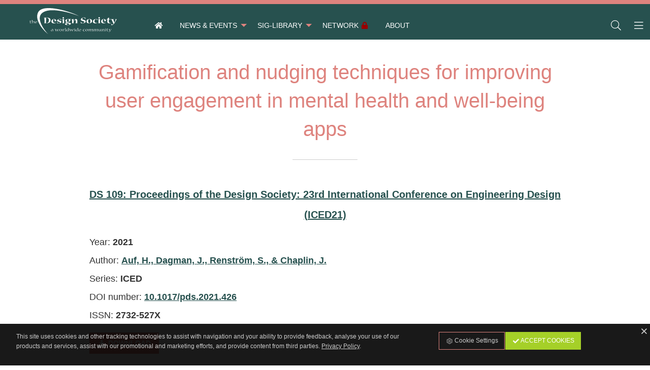

--- FILE ---
content_type: text/html; charset=utf-8
request_url: https://creativity.designsociety.org/publication/44800/Gamification+and+nudging+techniques+for+improving+user+engagement+in+mental+health+and+well-being+apps
body_size: 4546
content:
<!DOCTYPE html>
<html class="no-js" lang="en" prefix="og: http://ogp.me/ns#">
<head>
    <title>Gamification and nudging techniques for improving user engagement in mental health and well-being apps / Design Creativity</title>
    <meta charset="utf-8">
    <meta content="The Design Society" name="author">
    <meta content="AMagdic CMF" name="generator">
    <meta content="Auf, H., Dagman, J., Renström, S., &amp; Chaplin, J." name="description">
    <meta content="" name="keywords">
    <meta content="width=device-width, initial-scale=1.0, user-scalable=no" name="viewport">
    <link href="/favicon.ico" rel="shortcut icon" type="image/x-icon">
    <meta content="yes" name="apple-mobile-web-app-capable">
    <meta content="black" name="apple-mobile-web-app-status-bar-style">
    <meta content="Design Creativity" name="apple-mobile-web-app-title">
    <meta content="telephone=no" name="format-detection">
    <link href="/icon-152x152.png" rel="apple-touch-icon">
    <meta content="yes" name="mobile-web-app-capable">
    <meta content="#de837e" name="theme-color">
    <link href="/icon-196x196.png" rel="shortcut icon" sizes="196x196">
    <link href="/manifest.json?v=1.0.1" rel="manifest">
    <meta content="ie=edge" http-equiv="x-ua-compatible">
    <meta content="Design Creativity" name="application-name">
    <meta name="msapplication-TileColor" content="#de837e">
    <meta name="msapplication-TileImage" content="/icon-152x152.png">
    <meta name="msapplication-starturl" content="https://creativity.designsociety.org">
    <meta content="website" property="og:type">
    <meta content="Design Creativity / The Design Society - a worldwide community" property="og:site_name">
    <meta content="Gamification and nudging techniques for improving user engagement in mental health and well-being apps" property="og:title">
    <meta content="Auf, H., Dagman, J., Renström, S., &amp; Chaplin, J." property="og:description">
    <meta content="https://creativity.designsociety.org/publication/44800/Gamification+and+nudging+techniques+for+improving+user+engagement+in+mental+health+and+well-being+apps" property="og:url">
    <meta content="https://creativity.designsociety.org" property="og:image">
    <meta content="en_EN" property="og:locale">
    <link type="application/rss+xml" rel="alternate" title="Design Creativity / The Design Society - a worldwide community" href="https://creativity.designsociety.org/en/rss">
    <meta name="citation_title" content="Gamification and nudging techniques for improving user engagement in mental health and well-being apps">
    <meta name="DC.title" content="Gamification and nudging techniques for improving user engagement in mental health and well-being apps">
    <meta name="citation_publication_date" content="2021">
    <meta name="citation_publication_year" content="2021">
    <meta name="DC.issued" content="2021">
    <meta name="citation_language" content="en">
    <meta name="dc.language" content="en">
    <meta name="citation_public_url" content="https://creativity.designsociety.org/publication/44800/Gamification+and+nudging+techniques+for+improving+user+engagement+in+mental+health+and+well-being+apps">
    <meta name="citation_journal_title" content="DS 109: Proceedings of the Design Society: 23rd International Conference on Engineering Design (ICED21)">
    <meta name="DC.relation.ispartof" content="DS 109: Proceedings of the Design Society: 23rd International Conference on Engineering Design (ICED21)">
    <meta name="citation_issn" content="2732-527X">
    <meta name="citation_doi" content="10.1017/pds.2021.426">
    <meta name="DC.identifier" content="10.1017/pds.2021.426">
    <meta name="citation_author" content="Auf, H., Dagman, J., Renström, S., &amp; Chaplin, J.">
    <meta name="DC.creator" content="Auf, H., Dagman, J., Renström, S., &amp; Chaplin, J.">
    <meta name="citation_pdf_url" content="https://creativity.designsociety.org/download-publication/44800/Gamification+and+nudging+techniques+for+improving+user+engagement+in+mental+health+and+well-being+apps">
    <link href="https://www.designsociety.org/css/fonts.gstatic.css" rel="stylesheet" type="text/css">
    <link href="/css/foundation.min.css" rel="stylesheet" type="text/css">
    <link href="/css/font-awesome.css" rel="stylesheet" type="text/css">
    <link href="/css/animate.css" rel="stylesheet" type="text/css">
    <link href="/css/jquery.fancybox.min.css" rel="stylesheet" type="text/css">
    <link href="/css/style.css?v=1.0.1" rel="stylesheet" type="text/css">
</head>
<body>
    <div id="system-messages">
        <div id="error-message" class="system-messages callout alert hide">
            <p class="text-center system-message"></p>
        </div>
        <div id="info-message" class="system-messages callout success hide">
            <p class="text-center system-message"></p>
        </div>
    </div>
    <aside class="off-canvas position-left" id="off-canvas-left" data-off-canvas data-position="left" data-transition="overlap">
        <button class="close-button" type="button" data-close>
            <span aria-hidden="true">&times;</span>
        </button>
        <h5>Design Creativity</h5>
        <ul class="vertical menu">
            <li><a href="/" class="amagdic-zoom"><i class="fa fa-home fa-fw" aria-hidden="true"></i> &nbsp; <span>Home</span></a></li>
            <li><a href="/group/4/News+%26+Events" class="amagdic-zoom"><i class="fa fa-caret-right fa-fw" aria-hidden="true"></i> &nbsp; <span>News &amp; Events</span></a><ul class="menu vertical nested"><li><a href="/group/6/Events+calendar" class="amagdic-zoom"><i class="fa fa-caret-right fa-fw" aria-hidden="true"></i> &nbsp; <span>Events calendar</span></a></li></ul></li><li><a href="/group/7/SIG-Library" class="amagdic-zoom"><i class="fa fa-caret-right fa-fw" aria-hidden="true"></i> &nbsp; <span>SIG-Library</span></a><ul class="menu vertical nested"><li><a href="/group/9/Online+learning+zone" class="amagdic-zoom"><i class="fa fa-caret-right fa-fw" aria-hidden="true"></i> &nbsp; <span>Online learning zone</span></a></li></ul></li><li><a href="/group/8/Network" class="amagdic-zoom"><span class="fa fa-fw fa-lock red float-right" style="margin-left:0.25rem;"></span><i class="fa fa-caret-right fa-fw" aria-hidden="true"></i> &nbsp; <span>Network</span></a></li><li><a href="/group/5/About" class="amagdic-zoom"><i class="fa fa-caret-right fa-fw" aria-hidden="true"></i> &nbsp; <span>About</span></a></li>
        </ul>
    </aside>
    <aside class="off-canvas position-right" id="off-canvas-right" data-off-canvas data-position="right" data-transition="overlap">
        <button class="close-button" type="button" data-close>
            <span aria-hidden="true">&times;</span>
        </button>
        <h5>Design Creativity</h5>
        <ul class="vertical menu">
            <li><a data-toggle="sign-in-modal"><i class="fa fa-lock fa-fw"></i> <span>Sign in</span></a></li>
            <li><a href="https://www.designsociety.org/register"><i class="fa fa-user-plus fa-fw"></i> <span>Join Now</span></a></li>
            <li><a href="/password-reset"><i class="fa fa-key fa-fw"></i> <span>Forgot username or password?</span></a></li>
            
        </ul>
    </aside>
    <div class="off-canvas-content" data-off-canvas-content>
        <header id="header">
            <a href="https://www.designsociety.org" id="logo"><img src="/images/logo-white.svg" alt=""></a>
            <div class="top-bar" id="top-menu">
                <nav class="top-bar-left">
                    <ul class="menu hide-for-large">
                        <li class="amagdic-menu-icon"><a data-toggle="off-canvas-left" class="amagdic-zoom"><i class="fal fa-bars fa-fw"></i></a></li>
                    </ul>
                    <ul class="dropdown menu show-for-large" data-dropdown-menu>
                        <li><a href="/" class="amagdic-zoom"><span class="fa fa-home fa-fw"></span></a></li>
                        <li><a href="/group/4/News+%26+Events" class="amagdic-zoom"><span>News &amp; Events</span></a><ul class="menu vertical nested"><li><a href="/group/6/Events+calendar" class="amagdic-zoom"><span>Events calendar</span></a></li></ul></li><li><a href="/group/7/SIG-Library" class="amagdic-zoom"><span>SIG-Library</span></a><ul class="menu vertical nested"><li><a href="/group/9/Online+learning+zone" class="amagdic-zoom"><span>Online learning zone</span></a></li></ul></li><li><a href="/group/8/Network" class="amagdic-zoom"><span class="fa fa-fw fa-lock red float-right" style="margin-left:0.25rem;"></span><span>Network</span></a></li><li><a href="/group/5/About" class="amagdic-zoom"><span>About</span></a></li>
                    </ul>
                </nav>
                <nav class="top-bar-right">
                    <ul class="align-right menu">
                        <li class="amagdic-menu-icon"><a href="#" onclick="$('#search-box').toggle();$('#search').focus();" class="amagdic-zoom"><i class="fal fa-search fa-fw"></i></a></li>
                        <li class="amagdic-menu-icon"><a data-toggle="off-canvas-right" class="amagdic-zoom"><i class="fal fa-bars fa-fw"></i></a></li>
                    </ul>
                </nav>
            </div>
        </header>
        <div id="header-spacer" style="display:none;"></div>
        <div id="search-box" style="display:none;">
            <form action="/search" id="search-form" method="post">
                <input type="text" name="search" id="search" placeholder="Search">
            </form>
        </div>
        <main>
            <div class="row align-center">
                <section class="small-11 medium-10 large-9 columns">
                    <div class="content-details">
                        <h1>Gamification and nudging techniques for improving user engagement in mental health and well-being apps</h1>
                        <p class="lead text-center"><a href="/publication/43600/DS+109%3A+Proceedings+of+the+Design+Society%3A+23rd+International+Conference+on+Engineering+Design+%28ICED21%29">DS 109: Proceedings of the Design Society: 23rd International Conference on Engineering Design (ICED21)</a></p>
                        <p>
                        Year: <b>2021</b><br>
                        Author: <a class="search-keyword" data-search="Auf, H., Dagman, J., Renström, S., &amp; Chaplin, J.">Auf, H., Dagman, J., Renström, S., &amp; Chaplin, J.</a><br>
                        Series: <b>ICED</b><br>
                        DOI number: <b><a href="https://doi.org/10.1017/pds.2021.426" target="_blank">10.1017/pds.2021.426</a></b><br>
                        ISSN: <b>2732-527X</b><br>
                        </p>
                <p class="text-left"><a href="https://creativity.designsociety.org/download-publication/44800/Gamification+and+nudging+techniques+for+improving+user+engagement+in+mental+health+and+well-being+apps" class="button amagdic-zoom" target="_blank"><i class="fa fa-download fa-fw"></i> Download</a></p>
                    </div>
                </section>
            </div>
        </main>
        <footer>
            <div class="row align-center">
                <nav class="small-12 medium-12 large-12 columns">
                    <ul class="menu horizontal align-center">
                        
                        <li><a href="/group/6/Events+calendar" class="amagdic-zoom"><i class="fa fa-fw fa-calendar-alt"></i> <span>Calendar</span></a></li>
                        <li><a href="/admin" class="amagdic-zoom"><i class="fa fa-fw fa-lock"></i> <span>Members</span></a></li>
                    </ul>
                </nav>
            </div>
            <div class="row">
                <div class="columns text-center amagdic-margin-top">
                </div>
            </div>
            <div class="row align-center">
                <div class="small-10 medium-4 large-3 columns text-center"><a href="https://www.designsociety.org"><img src="/images/logo-ds-white.svg" alt="" style="width:100%;max-width:20rem;"></a></div>
            </div>
            <div class="copyright">
                <p class="text-center">The Design Society is a charitable body, registered in Scotland, number SC 031694.<br>Registered Company Number: SC401016.<br>Copyright &copy; 2002-2026 <a href="https://creativity.designsociety.org">The Design Society</a>. All rights reserved.<br><a href="https://www.amagdic.com"><small>Developed by AMagdic Web Design</small></a> &bull; <a href="https://demo.amagdic.com"><small>Powered by AMagdic CMF</small></a><br><small class="version">v1.20200321</small></p>
            </div>
        </footer>
    </div>
    <div id="sign-in-modal" class="gdpr-modal reveal" data-reveal>
            <h2>Please sign in to your account</h2>
        <form method="post" action="" data-abide novalidate>
            <div>
                <input type="hidden" name="sing_in" value="true">
            </div>
            <div data-abide-error class="alert callout" style="display: none;" id="form-error">
                <p><i class="fa fa-lg fa-fw fa-exclamation-triangle"></i> There are some errors in your form.</p>
            </div>
            <div class="row">
                <div class="columns">
                    <label for="email">Email
                        <div class="input-group">
                            <span class="input-group-label"><span class="fa fa-lg fa-fw fa-envelope"></span></span>
                            <input class="input-group-field" type="email" id="email" pattern="email" placeholder="" name="username" required>
                        </div>
                        <small class="form-error" data-form-error-for="email">Please enter correct Email address.</small>
                    </label>
                </div>
            </div>
            <div class="row">
                <div class="columns">
                    <label for="password">Password
                        <div class="input-group">
                            <span class="input-group-label"><span class="fa fa-lg fa-fw fa-key"></span></span>
                            <input class="input-group-field" name="password" id="password" placeholder="" type="password" required>
                        </div>
                        <small class="form-error" data-form-error-for="password">This field is required.</small>
                    </label>
                </div>
            </div>
            <div class="row align-top">
                <div class="small-12 medium-6 columns">
                    <div class="row align-top">
                        <div class="column shrink">
                            <div class="switch small">
                                <input class="switch-input" id="remember_me" name="remember_me" type="checkbox" value="Y">
                                <label class="switch-paddle" for="remember_me">
                                    <span class="show-for-sr">Remember me</span>
                                    <span class="switch-active" aria-hidden="true">Yes</span>
                                    <span class="switch-inactive" aria-hidden="true">No</span>
                                </label>
                            </div>
                         </div>
                         <div class="column">
                            <label for="remember_me">Remember me</label>
                        </div>
                    </div>
                </div>
                <div class="small-12 medium-6 columns">
                    <p class="text-right"><a href="https://www.designsociety.org/password-reset" class="fa-sm">Forgot username or password?</a></p>
                </div>
            </div>
            <div class="row amagdic-button-submit">
                <div class="columns small-12 medium-6">
                    <button type="submit" class="button expanded">Sign in</button>
                </div>
                <div class="columns small-12 medium-6">
                    <a href="https://www.designsociety.org/register" class="button expanded success">Join Now</a>
                </div>
            </div>
        </form>
        <button class="close-button" aria-label="Close" type="button" data-close>
            <span aria-hidden="true">&times;</span>
        </button>
    </div>
    <div id="cookies">
        <div class="row align-center align-top">
            <div class="columns small-12 medium-8">
                <p class="text-left">This site uses cookies and other tracking technologies to assist with navigation and your ability to provide feedback, analyse your use of our products and services, assist with our promotional and marketing efforts, and provide content from third parties. <a href="/4/Privacy+Policy"><u>Privacy Policy</u></a>.</p>
            </div>
            <div class="columns small-12 medium-4">
                <div class="small button-group stacked-for-medium amagdic-margin-top-small">
                    <a class="amagdic-zoom button hollow" href="/cookies"><i class="fal fa-fw fa-cog"></i> Cookie Settings</a>
                    <a class="amagdic-zoom button success" id="cookies-accept-button"><i class="fa fa-fw fa-check"></i> Accept Cookies</a>
                </div>
            </div>
        </div>
        <a id="cookies-close-button" class="white amagdic-zoom" style="position:absolute;top:0.25rem;right:0.125rem;"><span class="far fa-fw fa-times"></span></a></a>
    </div>
    <script type="text/javascript" src="/scripts/jquery-3.7.1.min.js"></script>
    <script type="text/javascript" src="/scripts/jquery-migrate-3.5.0.min.js"></script>
    <script type="text/javascript" src="/scripts/jquery.fancybox.min.js"></script>
    <script type="text/javascript" src="/scripts/jquery.color.js"></script>
    <script type="text/javascript" src="/scripts/jquery.appear.js"></script>
    <script type="text/javascript" src="/scripts/jquery.touch.min.js"></script>
    <script type="text/javascript" src="/scripts/js.cookie.js"></script>
    <script type="text/javascript" src="/scripts/moment.min.js"></script>
    <script type="text/javascript" src="/scripts/what-input.js"></script>
    <script type="text/javascript" src="/scripts/foundation.min.js"></script>
    <script type="text/javascript" src="/scripts/foundation-datepicker.min.js"></script>
    <script type="text/javascript" src="/scripts/locales/foundation-datepicker.en.js"></script>
    <script type="text/javascript" src="/scripts/select2.min.js"></script>
    <script type="text/javascript" src="/scripts/functions.js?v=1.0.0"></script>
    <script type="text/javascript">

        $(document).ready(function(){
            $(".search-keyword").click(function() {
                Cookies.remove("pf_7_0",{path:"/"});
                Cookies.remove("pf_7_1",{path:"/"});
                Cookies.remove("pf_7_2",{path:"/"});
                Cookies.remove("pf_7_3",{path:"/"});
                Cookies.remove("pf_7_4",{path:"/"});
                Cookies.remove("pf_7_5",{path:"/"});
                Cookies.remove("pf_7_6",{path:"/"});
                Cookies.remove("pf_7_7",{path:"/"});

                Cookies.set("pf_7_5", encodeURIComponent('+"'+$(this).data("search")+'"'), {expires:7,path:"/"});

                // run search
                window.location.href = "/group/7/SIG-Library";
            });
            $("#cookies-accept-button").click(function(){
                Cookies.set("accept_cookies",{"show":"N","all":"Y"},{expires:30,path:"/"});
                $("#cookies").slideUp(600);

                $("#performance_cookies_switch").prop("checked", true);
                $("#targeting_cookies_switch").prop("checked", true);
            });

            $("#cookies-close-button").click(function(){
                Cookies.set("accept_cookies",{"show":"N","all":"N"},{expires:30,path:"/"});
                $("#cookies").slideUp(600);
            });
        });
    </script>
    <script type="application/ld+json">
    </script>
    <script type="application/ld+json">
    {
        "@context": "http://schema.org",
        "@type": "Organization",
        "address": {
            "@type": "PostalAddress",
            "addressLocality": "Glasgow, United Kingdom",
            "postalCode": "G52 3HL",
            "streetAddress": "109 Dundee Drive"
        },
        "email": "contact@designsociety.org",
        "name": "The Design Society",
        "telephone": "+44 (0) 1275 851579",
        "url" : "https://www.designsociety.org",
        "logo" : "https://www.designsociety.org/images/logo.svg",
        "sameAs": [
            "https://www.facebook.com/designsocworld",
            "https://twitter.com/designsocworld",
            "https://www.linkedin.com/company/designsocworld/",
            "https://www.youtube.com/channel/UCDuHPpGDyx3oTBC9_dm5pAA"
        ]
    }
    </script>
</body>
</html>
<!--

     _______  _______  _______  _______  ______  _________ _______     _______  _______  _______
    (  ___  )(       )(  ___  )(  ____ \(  __  \ \__   __/(  ____ \   (  ____ \(  ___  )(       )
    | (   ) || () () || (   ) || (    \/| (  \  )   ) (   | (    \/   | (    \/| (   ) || () () |
    | (___) || || || || (___) || |      | |   ) |   | |   | |         | |      | |   | || || || |
    |  ___  || |(_)| ||  ___  || | ____ | |   | |   | |   | |         | |      | |   | || |(_)| |
    | (   ) || |   | || (   ) || | \_  )| |   ) |   | |   | |         | |      | |   | || |   | |
    | )   ( || )   ( || )   ( || (___) || (__/  )___) (___| (____/\ _ | (____/\| (___) || )   ( |
    |/     \||/     \||/     \|(_______)(______/ \_______/(_______/(_)(_______/(_______)|/     \|

    Thanks for checking out the code ;)

    We'll bring your ideas to life!
    Shoot us an email at info@amagdic.com

    This website is powered by AMagdic CMF.

-->